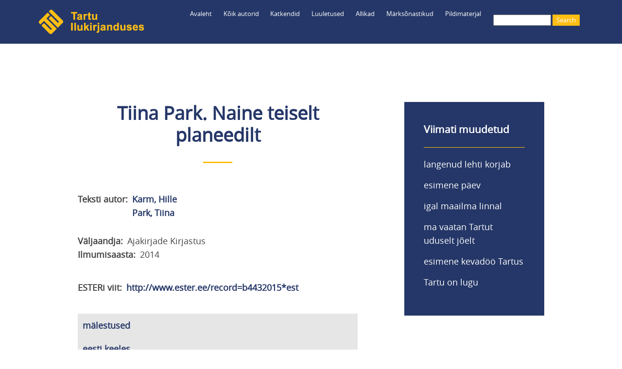

--- FILE ---
content_type: text/html; charset=UTF-8
request_url: https://teele.luts.ee/index.php/node/1573
body_size: 6076
content:
<!DOCTYPE html>
<html lang="et" dir="ltr" prefix="content: http://purl.org/rss/1.0/modules/content/  dc: http://purl.org/dc/terms/  foaf: http://xmlns.com/foaf/0.1/  og: http://ogp.me/ns#  rdfs: http://www.w3.org/2000/01/rdf-schema#  schema: http://schema.org/  sioc: http://rdfs.org/sioc/ns#  sioct: http://rdfs.org/sioc/types#  skos: http://www.w3.org/2004/02/skos/core#  xsd: http://www.w3.org/2001/XMLSchema# ">
  <head>
    <meta charset="utf-8" />
<meta name="Generator" content="Drupal 8 (https://www.drupal.org)" />
<meta name="MobileOptimized" content="width" />
<meta name="HandheldFriendly" content="true" />
<meta name="viewport" content="width=device-width, initial-scale=1.0" />
<link rel="shortcut icon" href="/themes/myclassy/images/favicon_teele.ico" type="image/vnd.microsoft.icon" />
<link rel="canonical" href="https://teele.luts.ee/index.php/node/1573" />
<link rel="shortlink" href="https://teele.luts.ee/index.php/node/1573" />
<link rel="revision" href="https://teele.luts.ee/index.php/node/1573" />

    <title>Tiina Park. Naine teiselt planeedilt|Tartu ilukirjanduses</title>
    <link rel="stylesheet" media="all" href="/sites/default/files/css/css_5GnGd04F5sAqW7R659e2nFdonXlKhIUId0pO6EX2ql8.css" />
<link rel="stylesheet" media="all" href="/sites/default/files/css/css_Uu8tbeRQsgDuNjQeEPVcGffUITqyQAH5NMukfpAqWi4.css" />

    
<!--[if lte IE 8]>
<script src="/sites/default/files/js/js_VtafjXmRvoUgAzqzYTA3Wrjkx9wcWhjP0G4ZnnqRamA.js"></script>
<![endif]-->


<!-- Google tag (gtag.js) Ingrid lisas 23.01.2023 -->
<script async src="https://www.googletagmanager.com/gtag/js?id=UA-37600025-1"></script>
<script>
  window.dataLayer = window.dataLayer || [];
  function gtag(){dataLayer.push(arguments);}
  gtag('js', new Date());

  gtag('config', 'UA-37600025-1');
  gtag('config', 'G-BZRNWKDV53');
</script>

  </head>
  <body class="path-node page-node-type-proosa">
        <a href="#main-content" class="visually-hidden focusable skip-link">
      Liigu edasi põhisisu juurde
    </a>
    
    <div class="responsive-menu-page-wrapper">
  <div class="layout-container">

  <header role="banner">
    <div id="header-inner" class="header-inner">
        <div class="region region-header">
    <div id="block-myclassy-branding" class="block block-system block-system-branding-block">
  
    
        <a href="/index.php/" title="Avaleht" rel="home" class="site-logo">
      <img src="/themes/myclassy/images/Teele_logo_216.png" alt="Avaleht" />
    </a>
      </div>
<div id="block-myclassy-responsivemenumobileicon" class="responsive-menu-toggle-wrapper responsive-menu-toggle block block-responsive-menu block-responsive-menu-toggle">
  
    
      <a id="toggle-icon" class="toggle responsive-menu-toggle-icon" title="Menu" href="#off-canvas">
  <span class="icon"></span><span class="label">Menüü</span>
</a>
  </div>
<div id="block-luup" class="block block-block-content block-block-contentfee985be-7427-4a72-8e27-87ce831e4070">
  
    
      
            <div class="clearfix text-formatted field field--name-body field--type-text-with-summary field--label-hidden field__item"><a href="/search/leitud"><img src="/core/misc/Otsing.png" /></a></div>
      
  </div>
<div class="search-block-form block block-search container-inline" data-drupal-selector="search-block-form" id="block-myclassy-search" role="search">
  
    
      <form action="/index.php/search/leitud" method="get" id="search-block-form" accept-charset="UTF-8">
  <div class="js-form-item form-item js-form-type-search form-type-search js-form-item-keys form-item-keys form-no-label">
      <label for="edit-keys" class="visually-hidden">Search</label>
        <input title="Sisesta märksõnad, mida soovid otsida." data-drupal-selector="edit-keys" type="search" id="edit-keys" name="keys" value="" size="15" maxlength="128" class="form-search" />

        </div>
<div data-drupal-selector="edit-actions" class="form-actions js-form-wrapper form-wrapper" id="edit-actions"><input data-drupal-selector="edit-submit" type="submit" id="edit-submit" value="Search" class="button js-form-submit form-submit" />
</div>

</form>

  </div>
<div id="block-myclassy-horizontalmenu" class="block block-responsive-menu block-responsive-menu-horizontal-menu">
  
    
      <nav class="responsive-menu-block-wrapper">
  
              <ul id="horizontal-menu" class="horizontal-menu">
                    <li class="menu-item">
        <a href="/index.php/" data-drupal-link-system-path="&lt;front&gt;">Avaleht</a>
              </li>
                <li class="menu-item menu-item--expanded">
        <a href="/index.php/autorid" data-drupal-link-system-path="autorid"> Kõik autorid</a>
                                <ul class="menu sub-nav">
                    <li class="menu-item">
        <a href="/index.php/tekstiautorid" data-drupal-link-system-path="tekstiautorid">Teksti autorid</a>
              </li>
                <li class="menu-item">
        <a href="/index.php/fotograafid" data-drupal-link-system-path="fotograafid">Fotograafid</a>
              </li>
        </ul>
  
              </li>
                <li class="menu-item menu-item--expanded">
        <a href="/index.php/katkendid" data-drupal-link-system-path="katkendid">Katkendid</a>
                                <ul class="menu sub-nav">
                    <li class="menu-item">
        <a href="/index.php/katkendid-autorite-jrk" data-drupal-link-system-path="katkendid-autorite-jrk">Katkendid autorite järjekorras</a>
              </li>
        </ul>
  
              </li>
                <li class="menu-item">
        <a href="/index.php/luuletused" data-drupal-link-system-path="luuletused">Luuletused</a>
              </li>
                <li class="menu-item menu-item--expanded">
        <a href="/index.php/tervikteosed" data-drupal-link-system-path="tervikteosed">Allikad</a>
                                <ul class="menu sub-nav">
                    <li class="menu-item">
        <a href="/index.php/proosateosed" data-drupal-link-system-path="proosateosed">Proosateosed</a>
              </li>
                <li class="menu-item">
        <a href="/index.php/luuleteosed" data-drupal-link-system-path="luuleteosed">Luuleteosed</a>
              </li>
                <li class="menu-item">
        <a href="/index.php/kogumikud" data-drupal-link-system-path="kogumikud">Kogumikud</a>
              </li>
                <li class="menu-item">
        <a href="/index.php/ajakirjad" data-drupal-link-system-path="ajakirjad">Ajakirjad</a>
              </li>
        </ul>
  
              </li>
                <li class="menu-item menu-item--expanded">
        <a href="/index.php/marksonad" data-drupal-link-system-path="marksonad">Märksõnastikud</a>
                                <ul class="menu sub-nav">
                    <li class="menu-item">
        <a href="/index.php/isikumarksonad" data-drupal-link-system-path="isikumarksonad">Inimesed</a>
              </li>
                <li class="menu-item">
        <a href="/index.php/kohamarksonad" data-drupal-link-system-path="kohamarksonad">Kohad</a>
              </li>
                <li class="menu-item">
        <a href="/index.php/ajamarksonad" data-drupal-link-system-path="ajamarksonad">Ajamärksõnad</a>
              </li>
                <li class="menu-item">
        <a href="/index.php/organisatsioonid" data-drupal-link-system-path="organisatsioonid">Organisatsioonid</a>
              </li>
                <li class="menu-item">
        <a href="/index.php/sundmused" data-drupal-link-system-path="sundmused">Sündmused</a>
              </li>
                <li class="menu-item">
        <a href="/index.php/marksonad" data-drupal-link-system-path="marksonad">Muud märksõnad</a>
              </li>
        </ul>
  
              </li>
                <li class="menu-item menu-item--expanded">
        <a href="/index.php/fotod" data-drupal-link-system-path="fotod">Pildimaterjal</a>
                                <ul class="menu sub-nav">
                    <li class="menu-item">
        <a href="/index.php/fotod" data-drupal-link-system-path="fotod">Fotode register</a>
              </li>
                <li class="menu-item">
        <a href="/index.php/fotogalerii" data-drupal-link-system-path="fotogalerii">Fotogalerii</a>
              </li>
                <li class="menu-item">
        <a href="https://teele.luts.ee/ajakardinad/index.html">Ajakardinaga fotod</a>
              </li>
                <li class="menu-item">
        <a href="https://teele.luts.ee/kaart/teele_kaart_D8.html?id=9089">Kaart</a>
              </li>
        </ul>
  
              </li>
        </ul>
  


</nav>
  </div>

  </div>

	</div>
  </header>

  
  

    <div class="region region-highlighted">
    <div data-drupal-messages-fallback class="hidden"></div>

  </div>


  

  

  <main role="main">
    <a id="main-content" tabindex="-1"></a>
    <div class="layout-content">
        <div class="region region-content">
    <div id="block-myclassy-page-title" class="block block-core block-page-title-block">
  
    
      
  <h1 class="page-title"><span class="field field--name-title field--type-string field--label-hidden">Tiina Park. Naine teiselt planeedilt</span>
</h1>


  </div>
<div id="block-myclassy-content" class="block block-system block-system-main-block">
  
    
      
<article data-history-node-id="1573" role="article" about="/index.php/node/1573" class="node node--type-proosa node--view-mode-full">

  
    

  
  <div class="node__content">
    
  <div class="field field--name-field-autor field--type-entity-reference field--label-inline">
    <div class="field__label">Teksti autor</div>
          <div class="field__items">
              <div class="field__item"><a href="/index.php/node/245" hreflang="et">Karm, Hille</a></div>
          <div class="field__item"><a href="/index.php/node/529" hreflang="et">Park, Tiina</a></div>
              </div>
      </div>

  <div class="field field--name-field-valjaandja field--type-string field--label-inline">
    <div class="field__label">Väljaandja</div>
              <div class="field__item">Ajakirjade Kirjastus</div>
          </div>

  <div class="field field--name-field-ilmumisaasta field--type-string field--label-inline">
    <div class="field__label">Ilmumisaasta</div>
              <div class="field__item">2014</div>
          </div>

  <div class="clearfix text-formatted field field--name-field-ester field--type-text field--label-inline">
    <div class="field__label">ESTERi viit</div>
              <div class="field__item"><p><a href="http://www.ester.ee/record=b4432015*est">http://www.ester.ee/record=b4432015*est</a></p>
</div>
          </div>

  <div class="field field--name-field-laadimarksonad field--type-entity-reference field--label-visually_hidden">
    <div class="field__label visually-hidden">Laadimärksõnad</div>
          <div class="field__items">
              <div class="field__item"><a href="/index.php/taxonomy/term/118" hreflang="et">mälestused</a></div>
              </div>
      </div>

  <div class="field field--name-field-keeled field--type-entity-reference field--label-visually_hidden">
    <div class="field__label visually-hidden">Keeled</div>
          <div class="field__items">
              <div class="field__item"><a href="/index.php/taxonomy/term/1701" hreflang="et">eesti keeles</a></div>
              </div>
      </div>

  </div>

</article>

  </div>
<div class="views-element-container block block-views block-views-blockallika-katkendid-block-1" id="block-views-block-allika-katkendid-block-1">
  
    
      <div><div class="view view-allika-katkendid view-id-allika_katkendid view-display-id-block_1 js-view-dom-id-8d32327b21270d86082696212de328cc1039f94249e5dcdbbc8718ccddc90802">
  
    
      <div class="view-header">
      <h2>Selle allikteose katkendid:</h2>
    </div>
      
      <div class="view-content">
      <table class="views-table views-view-table cols-0">
      <tbody>
          <tr>
                                                                                        <td class="views-field views-field-title"><a href="/index.php/node/5111" hreflang="et">Tiina Park. Aga esialgu oli...</a>          </td>
                                                                                        <td class="views-field views-field-field-lehekuljed">lk 105–107          </td>
              </tr>
          <tr>
                                                                                        <td class="views-field views-field-title"><a href="/index.php/node/5112" hreflang="et">Tiina Park. Tegelikult teadis ta...</a>          </td>
                                                                                        <td class="views-field views-field-field-lehekuljed">lk 218          </td>
              </tr>
      </tbody>
</table>

    </div>
  
          </div>
</div>

  </div>

  </div>

    </div>
    
          <aside id="parem-veerg" class="layout-sidebar-second" role="complementary">
          <div class="region region-sidebar-second">
    <div class="views-element-container block block-views block-views-blockviimati-lisatud-block-1" id="block-myclassy-views-block-viimati-lisatud-block-1">
  
      <h2>Viimati muudetud</h2>
    
      <div><div class="view view-viimati-lisatud view-id-viimati_lisatud view-display-id-block_1 js-view-dom-id-be1b20ffad2b1f3f56bdcfaaef9fb52446d7b245e7f846253db6426acd1dc649">
  
    
      
      <div class="view-content">
      <div class="item-list">
  
  <ul>

          <li><div class="views-field views-field-title"><span class="field-content"><a href="/node/10158" hreflang="en">langenud lehti korjab</a></span></div></li>
          <li><div class="views-field views-field-title"><span class="field-content"><a href="/node/10157" hreflang="en">esimene päev</a></span></div></li>
          <li><div class="views-field views-field-title"><span class="field-content"><a href="/node/10156" hreflang="en"> igal maailma linnal</a></span></div></li>
          <li><div class="views-field views-field-title"><span class="field-content"><a href="/node/10155" hreflang="en"> ma vaatan Tartut uduselt jõelt</a></span></div></li>
          <li><div class="views-field views-field-title"><span class="field-content"><a href="/node/10154" hreflang="en">esimene kevadöö Tartus</a></span></div></li>
          <li><div class="views-field views-field-title"><span class="field-content"><a href="/node/10153" hreflang="en">Tartu on lugu</a></span></div></li>
    
  </ul>

</div>

    </div>
  
          </div>
</div>

  </div>

  </div>

      </aside>
    	
  </main>

		  <div id="content-bottom" class="layout-content-bottom">
	    <div id="content-bottom-inner" class="bottom-inner">
	        <div class="region region-content-bottom">
    <div id="block-nrofnodesestblock-2" class="block block-nr-of-nodes-est block-nr-of-nodes-est-block">
  
      <h2>Praegu on andmebaasis</h2>
    
      <p>1201 autorit,<br />477 luuleraamatut,<br />975 proosaraamatut,<br />157 kogumikku,<br />1316 luuletust,<br />4280 katkendit,<br />958 fotot.</p>
  </div>
<div id="block-poleteaduslik" class="block block-block-content block-block-content3f1aa410-677c-446d-b0d0-47a85d428437">
  
    
      
            <div class="clearfix text-formatted field field--name-body field--type-text-with-summary field--label-hidden field__item"><p>Tegemist pole teadusliku andmebaasiga ning see ei saa kunagi valmis ja selle valikud jäävad paratamatult subjektiivseks.<br />
Ootame tänuga asjakohaseid märkusi, ettepanekuid, parandusi ja lisandusi aadressil katrin.raid@luts.ee.<br />
<br />
<strong>PS.</strong> Vaata ka Tartu Linnaraamatukogu loodud kaarti <a href="https://www.google.com/maps/d/edit?mid=16L2l-zy-5XUmHTzmcUVjqg5SAsWxcLg&amp;usp=sharing">„Kirjandus Tartu linnaruumis”</a> ning venekeelset kirjandusblogi <a href="http://kirjanduskohvik.wordpress.com/">„Литературный Тарту”</a>.<br />
<br />
<strong>PPS.</strong> Ja vaata ka:<br />
<a href="https://linnamuuseum.tartu.ee/tartu-dorpat">Saksa Tartu / Deutsches Dorpat</a><br />
<a href="https://www.kirjandusliktallinn.ee">Kirjanduslik Tallinn</a><br />
<a href="https://viro-instituutti.fi/vironrunokartta/runokartta/">Viron runokartta / Eesti luulekaart</a></p></div>
      
  </div>
<div id="block-tartufic" class="block block-block-content block-block-content5561a609-b47d-4bd9-90db-cc75a7cafcc2">
  
    
      
            <div class="clearfix text-formatted field field--name-body field--type-text-with-summary field--label-hidden field__item"><p><a href="https://play.google.com/store/apps/details?id=com.kohalugu.tartufic"><img src="/core/misc/TartuFic_logo_75.png" /></a></p>

<p>Koostöös <a href="http://www.kohalugu.edu.ee">MTÜ-ga Kohalugu</a> on andmebaasi põhjal valminud mobiilirakendus <strong>TartuFic</strong> <a href="https://play.google.com/store/apps/details?id=com.kohalugu.tartufic">Androidile</a> ning <a href="https://apps.apple.com/us/app/tartufic/id1375329304">Apple'ile</a>.</p>

<p>TartuFic mobiilirakendust ei ole hetkel tehnilistel põhjustel võimalik alla laadida.</p>

<p> </p>

<p><a href="https://www.luts.ee/" target="_blank"><img src="/core/misc/TLR_logo_teele.png" style="max-width: 95%;" target="_blank" /></a></p>
</div>
      
  </div>

  </div>

		</div>
	  </div>
	
      <footer role="contentinfo">
	  <div id="footer-inner" class="footer-inner">
          <div class="region region-footer">
    <div id="block-footermenuanonymous" class="block block-block-content block-block-content6de96acb-5834-4414-9f72-7918bf782305">
  
    
      
            <div class="clearfix text-formatted field field--name-body field--type-text-with-summary field--label-hidden field__item"><p><img src="/core/misc/Teele_logo_50x50.png" /><br />
<br />
<a href="/user/login">Logi sisse</a></p></div>
      
  </div>
<div id="block-footermenu1" class="block block-block-content block-block-content187b5c85-4c04-4b75-a88a-d9f140abd036">
  
    
      
            <div class="clearfix text-formatted field field--name-body field--type-text-with-summary field--label-hidden field__item"><p><a href="/autorid">Kõik autorid</a><br />
<a href="/tekstiautorid">Teksti autorid</a><br />
<a href="/fotograafid">Fotograafid</a><br />
<a href="/katkendid">Katkendid raamatute järjekorras</a><br />
<a href="/katkendid-autorite-jrk">Katkendid autorite järjekorras</a><br />
<a href="/luuletused">Luuletused pealkirjade järjekorras</a></p></div>
      
  </div>
<div id="block-footermenu4" class="block block-block-content block-block-contente108e7cc-bac5-4243-94f0-c8dee5e4b7f2">
  
    
      
            <div class="clearfix text-formatted field field--name-body field--type-text-with-summary field--label-hidden field__item"><p><a href="/fotod">Fotode register</a><br />
<a href="/fotogalerii">Fotogalerii</a><br />
<a href="/ajakardinad/index.html">Ajakardinaga fotod</a><br />
<a href="/kaart/teele_kaart_D8.html?id=7064">Kaart</a></p></div>
      
  </div>
<div id="block-footermenu2" class="block block-block-content block-block-content61e9e73f-0ba4-40d9-bb45-df23bea02819">
  
    
      
            <div class="clearfix text-formatted field field--name-body field--type-text-with-summary field--label-hidden field__item"><p><a href="/tervikteosed">Kõik allikad</a><br />
<a href="/proosateosed">--proosateosed</a><br />
<a href="/luuleteosed">--luuleteosed</a><br />
<a href="/kogumikud">--kogumikud</a><br />
<a href="/ajakirjad">--ajakirjad</a></p></div>
      
  </div>
<div id="block-footermenu3" class="block block-block-content block-block-contente41d5d5c-f215-4524-8da7-874004270dbc">
  
    
      
            <div class="clearfix text-formatted field field--name-body field--type-text-with-summary field--label-hidden field__item"><p><a href="/isikumarksonad">Inimesed</a><br />
<a href="/kohamarksonad">Kohad</a><br />
<a href="/ajamarksonad">Ajamärksõnad</a><br />
<a href="/organisatsioonid">Organisatsioonid</a><br />
<a href="/sundmused">Sündmused</a><br />
<a href="/marksonad">Muud märksõnad</a></p></div>
      
  </div>

  </div>

	  </div>
    </footer>
  
      <div id="powered" class="powered">
          <div class="region region-powered">
    <div id="block-poweredby" class="block block-block-content block-block-content83bcc433-d0e6-4dfe-af52-4b7145f4bf52">
  
    
      
            <div class="clearfix text-formatted field field--name-body field--type-text-with-summary field--label-hidden field__item"><p>Powered by <a href="https://www.drupal.org">Drupal</a></p></div>
      
  </div>

  </div>

    </div>
    
</div>
</div>
    <div class="off-canvas-wrapper"><div id="off-canvas">
              <ul>
              <li class="menu-item--front-page">
        <a href="/index.php/" data-drupal-link-system-path="&lt;front&gt;">Avaleht</a>
              </li>
          <li class="menu-item--_b4e996b-ae0a-4534-998e-bf51778da56b">
        <a href="/index.php/autorid" data-drupal-link-system-path="autorid"> Kõik autorid</a>
                                <ul>
              <li class="menu-item--_f1836c6-db4e-40cc-b19d-495d3fb22577">
        <a href="/index.php/tekstiautorid" data-drupal-link-system-path="tekstiautorid">Teksti autorid</a>
              </li>
          <li class="menu-item--_35351d7-8cde-47fe-94fc-5ce4ab19a0ed">
        <a href="/index.php/fotograafid" data-drupal-link-system-path="fotograafid">Fotograafid</a>
              </li>
        </ul>
  
              </li>
          <li class="menu-item--f1c03c46-f101-452c-bd03-a6819fdf2067">
        <a href="/index.php/katkendid" data-drupal-link-system-path="katkendid">Katkendid</a>
                                <ul>
              <li class="menu-item--d67c509f-7b97-4c5a-938d-bad6a4a21c40">
        <a href="/index.php/katkendid-autorite-jrk" data-drupal-link-system-path="katkendid-autorite-jrk">Katkendid autorite järjekorras</a>
              </li>
        </ul>
  
              </li>
          <li class="menu-item--_6e75270-7849-47f7-b72d-f67d78345b4a">
        <a href="/index.php/luuletused" data-drupal-link-system-path="luuletused">Luuletused</a>
              </li>
          <li class="menu-item--_b53d94f-f0bb-4b74-958f-6f625f57855c">
        <a href="/index.php/tervikteosed" data-drupal-link-system-path="tervikteosed">Allikad</a>
                                <ul>
              <li class="menu-item--_77f2557-f955-499d-9735-2f8fb35cd942">
        <a href="/index.php/proosateosed" data-drupal-link-system-path="proosateosed">Proosateosed</a>
              </li>
          <li class="menu-item--_8fdcad1-e9b1-4d46-9d04-b9d4a73de581">
        <a href="/index.php/luuleteosed" data-drupal-link-system-path="luuleteosed">Luuleteosed</a>
              </li>
          <li class="menu-item--_3258723-94ea-445d-b3b8-1983aa0ed126">
        <a href="/index.php/kogumikud" data-drupal-link-system-path="kogumikud">Kogumikud</a>
              </li>
          <li class="menu-item--b313d3a8-2bd5-42f3-a50f-4c95a950ffd4">
        <a href="/index.php/ajakirjad" data-drupal-link-system-path="ajakirjad">Ajakirjad</a>
              </li>
        </ul>
  
              </li>
          <li class="menu-item--_7ea851b-1a95-4e43-9a4c-e12c586dfd20">
        <a href="/index.php/marksonad" data-drupal-link-system-path="marksonad">Märksõnastikud</a>
                                <ul>
              <li class="menu-item--_82b672a-bcba-4509-ba6a-b7081d33ba2a">
        <a href="/index.php/isikumarksonad" data-drupal-link-system-path="isikumarksonad">Inimesed</a>
              </li>
          <li class="menu-item--c660ce26-904d-4494-940b-bc3bcc180e3b">
        <a href="/index.php/kohamarksonad" data-drupal-link-system-path="kohamarksonad">Kohad</a>
              </li>
          <li class="menu-item--ed1aa968-a8f2-480a-bb19-e4067379f7fa">
        <a href="/index.php/ajamarksonad" data-drupal-link-system-path="ajamarksonad">Ajamärksõnad</a>
              </li>
          <li class="menu-item--_d76ce22-a69b-4cd5-8406-24295c3ba822">
        <a href="/index.php/organisatsioonid" data-drupal-link-system-path="organisatsioonid">Organisatsioonid</a>
              </li>
          <li class="menu-item--_e823b07-db7a-49d7-bb81-a383cfe14b4b">
        <a href="/index.php/sundmused" data-drupal-link-system-path="sundmused">Sündmused</a>
              </li>
          <li class="menu-item--a1a55baf-7711-4d2a-a999-6b4159001faa">
        <a href="/index.php/marksonad" data-drupal-link-system-path="marksonad">Muud märksõnad</a>
              </li>
        </ul>
  
              </li>
          <li class="menu-item--_65b4182-6713-4a27-be7b-c8dd1dcb32e8">
        <a href="/index.php/fotod" data-drupal-link-system-path="fotod">Pildimaterjal</a>
                                <ul>
              <li class="menu-item--_643763c-50e9-418d-b737-f4e911e97361">
        <a href="/index.php/fotod" data-drupal-link-system-path="fotod">Fotode register</a>
              </li>
          <li class="menu-item--a0ac30d9-01f4-4633-8e50-422936b92809">
        <a href="/index.php/fotogalerii" data-drupal-link-system-path="fotogalerii">Fotogalerii</a>
              </li>
          <li class="menu-item--b96d340b-95c4-44e8-8470-b59096d8244f">
        <a href="https://teele.luts.ee/ajakardinad/index.html">Ajakardinaga fotod</a>
              </li>
          <li class="menu-item--e0f1eaad-41f9-4acb-971a-2b0c48b814d3">
        <a href="https://teele.luts.ee/kaart/teele_kaart_D8.html?id=9089">Kaart</a>
              </li>
        </ul>
  
              </li>
        </ul>
  

</div></div>
    <script type="application/json" data-drupal-selector="drupal-settings-json">{"path":{"baseUrl":"\/index.php\/","scriptPath":null,"pathPrefix":"","currentPath":"node\/1573","currentPathIsAdmin":false,"isFront":false,"currentLanguage":"et"},"pluralDelimiter":"\u0003","suppressDeprecationErrors":true,"responsive_menu":{"position":"left","theme":"theme-dark","pagedim":"pagedim","modifyViewport":true,"use_bootstrap":false,"breakpoint":"all and (min-width: 960px)","drag":false,"mediaQuery":"all and (min-width: 960px)"},"ajaxTrustedUrl":{"\/index.php\/search\/leitud":true},"user":{"uid":0,"permissionsHash":"371b26a0292118be6cefd656d7440a990e74647631fe621d55cb782ff9229774"}}</script>
<script src="/sites/default/files/js/js_AFP8NAO9zGjKRKdyM0Gnhd7gIhN4oZNiz-nFZ9mp1ps.js"></script>

  </body>
</html>
